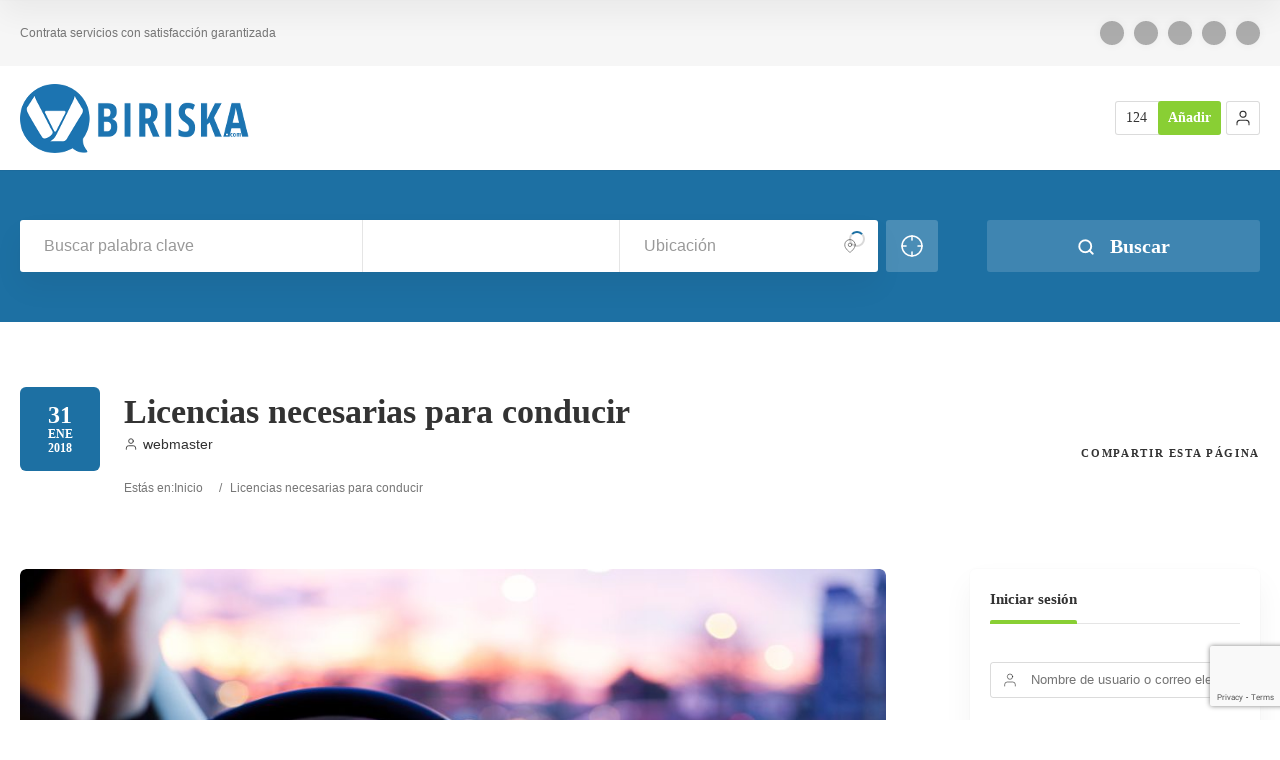

--- FILE ---
content_type: text/html; charset=utf-8
request_url: https://www.google.com/recaptcha/api2/anchor?ar=1&k=6LfRKbQUAAAAAKBaWRJcm_Eos6Zor-6VyU_dg04T&co=aHR0cHM6Ly9iaXJpc2thLmNvbTo0NDM.&hl=en&v=TkacYOdEJbdB_JjX802TMer9&size=invisible&anchor-ms=20000&execute-ms=15000&cb=g0202sejh7bm
body_size: 45535
content:
<!DOCTYPE HTML><html dir="ltr" lang="en"><head><meta http-equiv="Content-Type" content="text/html; charset=UTF-8">
<meta http-equiv="X-UA-Compatible" content="IE=edge">
<title>reCAPTCHA</title>
<style type="text/css">
/* cyrillic-ext */
@font-face {
  font-family: 'Roboto';
  font-style: normal;
  font-weight: 400;
  src: url(//fonts.gstatic.com/s/roboto/v18/KFOmCnqEu92Fr1Mu72xKKTU1Kvnz.woff2) format('woff2');
  unicode-range: U+0460-052F, U+1C80-1C8A, U+20B4, U+2DE0-2DFF, U+A640-A69F, U+FE2E-FE2F;
}
/* cyrillic */
@font-face {
  font-family: 'Roboto';
  font-style: normal;
  font-weight: 400;
  src: url(//fonts.gstatic.com/s/roboto/v18/KFOmCnqEu92Fr1Mu5mxKKTU1Kvnz.woff2) format('woff2');
  unicode-range: U+0301, U+0400-045F, U+0490-0491, U+04B0-04B1, U+2116;
}
/* greek-ext */
@font-face {
  font-family: 'Roboto';
  font-style: normal;
  font-weight: 400;
  src: url(//fonts.gstatic.com/s/roboto/v18/KFOmCnqEu92Fr1Mu7mxKKTU1Kvnz.woff2) format('woff2');
  unicode-range: U+1F00-1FFF;
}
/* greek */
@font-face {
  font-family: 'Roboto';
  font-style: normal;
  font-weight: 400;
  src: url(//fonts.gstatic.com/s/roboto/v18/KFOmCnqEu92Fr1Mu4WxKKTU1Kvnz.woff2) format('woff2');
  unicode-range: U+0370-0377, U+037A-037F, U+0384-038A, U+038C, U+038E-03A1, U+03A3-03FF;
}
/* vietnamese */
@font-face {
  font-family: 'Roboto';
  font-style: normal;
  font-weight: 400;
  src: url(//fonts.gstatic.com/s/roboto/v18/KFOmCnqEu92Fr1Mu7WxKKTU1Kvnz.woff2) format('woff2');
  unicode-range: U+0102-0103, U+0110-0111, U+0128-0129, U+0168-0169, U+01A0-01A1, U+01AF-01B0, U+0300-0301, U+0303-0304, U+0308-0309, U+0323, U+0329, U+1EA0-1EF9, U+20AB;
}
/* latin-ext */
@font-face {
  font-family: 'Roboto';
  font-style: normal;
  font-weight: 400;
  src: url(//fonts.gstatic.com/s/roboto/v18/KFOmCnqEu92Fr1Mu7GxKKTU1Kvnz.woff2) format('woff2');
  unicode-range: U+0100-02BA, U+02BD-02C5, U+02C7-02CC, U+02CE-02D7, U+02DD-02FF, U+0304, U+0308, U+0329, U+1D00-1DBF, U+1E00-1E9F, U+1EF2-1EFF, U+2020, U+20A0-20AB, U+20AD-20C0, U+2113, U+2C60-2C7F, U+A720-A7FF;
}
/* latin */
@font-face {
  font-family: 'Roboto';
  font-style: normal;
  font-weight: 400;
  src: url(//fonts.gstatic.com/s/roboto/v18/KFOmCnqEu92Fr1Mu4mxKKTU1Kg.woff2) format('woff2');
  unicode-range: U+0000-00FF, U+0131, U+0152-0153, U+02BB-02BC, U+02C6, U+02DA, U+02DC, U+0304, U+0308, U+0329, U+2000-206F, U+20AC, U+2122, U+2191, U+2193, U+2212, U+2215, U+FEFF, U+FFFD;
}
/* cyrillic-ext */
@font-face {
  font-family: 'Roboto';
  font-style: normal;
  font-weight: 500;
  src: url(//fonts.gstatic.com/s/roboto/v18/KFOlCnqEu92Fr1MmEU9fCRc4AMP6lbBP.woff2) format('woff2');
  unicode-range: U+0460-052F, U+1C80-1C8A, U+20B4, U+2DE0-2DFF, U+A640-A69F, U+FE2E-FE2F;
}
/* cyrillic */
@font-face {
  font-family: 'Roboto';
  font-style: normal;
  font-weight: 500;
  src: url(//fonts.gstatic.com/s/roboto/v18/KFOlCnqEu92Fr1MmEU9fABc4AMP6lbBP.woff2) format('woff2');
  unicode-range: U+0301, U+0400-045F, U+0490-0491, U+04B0-04B1, U+2116;
}
/* greek-ext */
@font-face {
  font-family: 'Roboto';
  font-style: normal;
  font-weight: 500;
  src: url(//fonts.gstatic.com/s/roboto/v18/KFOlCnqEu92Fr1MmEU9fCBc4AMP6lbBP.woff2) format('woff2');
  unicode-range: U+1F00-1FFF;
}
/* greek */
@font-face {
  font-family: 'Roboto';
  font-style: normal;
  font-weight: 500;
  src: url(//fonts.gstatic.com/s/roboto/v18/KFOlCnqEu92Fr1MmEU9fBxc4AMP6lbBP.woff2) format('woff2');
  unicode-range: U+0370-0377, U+037A-037F, U+0384-038A, U+038C, U+038E-03A1, U+03A3-03FF;
}
/* vietnamese */
@font-face {
  font-family: 'Roboto';
  font-style: normal;
  font-weight: 500;
  src: url(//fonts.gstatic.com/s/roboto/v18/KFOlCnqEu92Fr1MmEU9fCxc4AMP6lbBP.woff2) format('woff2');
  unicode-range: U+0102-0103, U+0110-0111, U+0128-0129, U+0168-0169, U+01A0-01A1, U+01AF-01B0, U+0300-0301, U+0303-0304, U+0308-0309, U+0323, U+0329, U+1EA0-1EF9, U+20AB;
}
/* latin-ext */
@font-face {
  font-family: 'Roboto';
  font-style: normal;
  font-weight: 500;
  src: url(//fonts.gstatic.com/s/roboto/v18/KFOlCnqEu92Fr1MmEU9fChc4AMP6lbBP.woff2) format('woff2');
  unicode-range: U+0100-02BA, U+02BD-02C5, U+02C7-02CC, U+02CE-02D7, U+02DD-02FF, U+0304, U+0308, U+0329, U+1D00-1DBF, U+1E00-1E9F, U+1EF2-1EFF, U+2020, U+20A0-20AB, U+20AD-20C0, U+2113, U+2C60-2C7F, U+A720-A7FF;
}
/* latin */
@font-face {
  font-family: 'Roboto';
  font-style: normal;
  font-weight: 500;
  src: url(//fonts.gstatic.com/s/roboto/v18/KFOlCnqEu92Fr1MmEU9fBBc4AMP6lQ.woff2) format('woff2');
  unicode-range: U+0000-00FF, U+0131, U+0152-0153, U+02BB-02BC, U+02C6, U+02DA, U+02DC, U+0304, U+0308, U+0329, U+2000-206F, U+20AC, U+2122, U+2191, U+2193, U+2212, U+2215, U+FEFF, U+FFFD;
}
/* cyrillic-ext */
@font-face {
  font-family: 'Roboto';
  font-style: normal;
  font-weight: 900;
  src: url(//fonts.gstatic.com/s/roboto/v18/KFOlCnqEu92Fr1MmYUtfCRc4AMP6lbBP.woff2) format('woff2');
  unicode-range: U+0460-052F, U+1C80-1C8A, U+20B4, U+2DE0-2DFF, U+A640-A69F, U+FE2E-FE2F;
}
/* cyrillic */
@font-face {
  font-family: 'Roboto';
  font-style: normal;
  font-weight: 900;
  src: url(//fonts.gstatic.com/s/roboto/v18/KFOlCnqEu92Fr1MmYUtfABc4AMP6lbBP.woff2) format('woff2');
  unicode-range: U+0301, U+0400-045F, U+0490-0491, U+04B0-04B1, U+2116;
}
/* greek-ext */
@font-face {
  font-family: 'Roboto';
  font-style: normal;
  font-weight: 900;
  src: url(//fonts.gstatic.com/s/roboto/v18/KFOlCnqEu92Fr1MmYUtfCBc4AMP6lbBP.woff2) format('woff2');
  unicode-range: U+1F00-1FFF;
}
/* greek */
@font-face {
  font-family: 'Roboto';
  font-style: normal;
  font-weight: 900;
  src: url(//fonts.gstatic.com/s/roboto/v18/KFOlCnqEu92Fr1MmYUtfBxc4AMP6lbBP.woff2) format('woff2');
  unicode-range: U+0370-0377, U+037A-037F, U+0384-038A, U+038C, U+038E-03A1, U+03A3-03FF;
}
/* vietnamese */
@font-face {
  font-family: 'Roboto';
  font-style: normal;
  font-weight: 900;
  src: url(//fonts.gstatic.com/s/roboto/v18/KFOlCnqEu92Fr1MmYUtfCxc4AMP6lbBP.woff2) format('woff2');
  unicode-range: U+0102-0103, U+0110-0111, U+0128-0129, U+0168-0169, U+01A0-01A1, U+01AF-01B0, U+0300-0301, U+0303-0304, U+0308-0309, U+0323, U+0329, U+1EA0-1EF9, U+20AB;
}
/* latin-ext */
@font-face {
  font-family: 'Roboto';
  font-style: normal;
  font-weight: 900;
  src: url(//fonts.gstatic.com/s/roboto/v18/KFOlCnqEu92Fr1MmYUtfChc4AMP6lbBP.woff2) format('woff2');
  unicode-range: U+0100-02BA, U+02BD-02C5, U+02C7-02CC, U+02CE-02D7, U+02DD-02FF, U+0304, U+0308, U+0329, U+1D00-1DBF, U+1E00-1E9F, U+1EF2-1EFF, U+2020, U+20A0-20AB, U+20AD-20C0, U+2113, U+2C60-2C7F, U+A720-A7FF;
}
/* latin */
@font-face {
  font-family: 'Roboto';
  font-style: normal;
  font-weight: 900;
  src: url(//fonts.gstatic.com/s/roboto/v18/KFOlCnqEu92Fr1MmYUtfBBc4AMP6lQ.woff2) format('woff2');
  unicode-range: U+0000-00FF, U+0131, U+0152-0153, U+02BB-02BC, U+02C6, U+02DA, U+02DC, U+0304, U+0308, U+0329, U+2000-206F, U+20AC, U+2122, U+2191, U+2193, U+2212, U+2215, U+FEFF, U+FFFD;
}

</style>
<link rel="stylesheet" type="text/css" href="https://www.gstatic.com/recaptcha/releases/TkacYOdEJbdB_JjX802TMer9/styles__ltr.css">
<script nonce="kAoNzhdB_C6P5b0RJtmpGg" type="text/javascript">window['__recaptcha_api'] = 'https://www.google.com/recaptcha/api2/';</script>
<script type="text/javascript" src="https://www.gstatic.com/recaptcha/releases/TkacYOdEJbdB_JjX802TMer9/recaptcha__en.js" nonce="kAoNzhdB_C6P5b0RJtmpGg">
      
    </script></head>
<body><div id="rc-anchor-alert" class="rc-anchor-alert"></div>
<input type="hidden" id="recaptcha-token" value="[base64]">
<script type="text/javascript" nonce="kAoNzhdB_C6P5b0RJtmpGg">
      recaptcha.anchor.Main.init("[\x22ainput\x22,[\x22bgdata\x22,\x22\x22,\[base64]/[base64]/[base64]/[base64]/[base64]/[base64]/[base64]/[base64]/[base64]/[base64]/[base64]/[base64]/[base64]/[base64]\\u003d\x22,\[base64]\x22,\x22ScK6N8KQw65eM2Uew4DCol/CosObeEPDrlTCq24Jw5TDtD1wIMKbwpzCiWfCvR5uw4EPwqPCtWHCpxLDrljDssKeBcOZw5FBTsOuJ1jDtsO2w5vDvEcIIsOAwrnDtWzCnkNAJ8KXUk7DnsKZVzrCszzDi8K+D8Oqwo5/[base64]/CglgQI2IJwrJkTsKpcsOSKnJkVsO+KQTDqG3Crxo6AgB4f8OSw7LCiEl2w6geFFckwpBDfE/CmTHCh8OAVU9EZsOoE8Ofwo0CwqjCp8KgQ0R5w4zComhuwo0gNsOFeC0+dgYdX8Kww4vDucOTwprCmsOcw6NFwpRWWgXDtMKsUVXCnxV7wqFrS8KTwqjCn8K7w5zDkMO8w4YWwosPw4/DvMKFJ8KcwrLDq1xvcHDCjsOww4psw5kAwr4Awr/ClC8MTj5THkx3bsOiAcOkb8K5wovCl8Kjd8OSw7RCwpV3w7scKAvCjCgAXyDCpAzCvcKyw5LChn1tTMOnw6nCrMKoW8Onw5DCtFFow4/ClXAJw4hdIcKpA37Cs3VyUsOmLsKnPsKuw70RwpUVfsOGw4vCrMOeQkjDmMKdw7/[base64]/CscK0w4jDuxLDpMKXw6bCtwRKw7RHZMOGMStOYsO3cMOiw6/CmjXCplwrOXXCl8KjIHtXXWF8w4HDvsOPDsOAw4Isw58FIElncMK7bMKww6LDnMKtLcKFwrsEwrDDtyDDj8Oqw5jDkV4Lw7cnw4jDtMK8GkYTF8O+IMK+f8OvwoFmw78nOTnDkEQwTsKlwrIhwoDDpyHCjRLDuTzCrMOLwofCoMOueR8PYcOTw6DDpsODw4/Cq8OmPnzCnnXDpcOvdsKMw6VhwrHCrMO7wp5Qw5J5Zz0ww6fCjMOeKcOIw51IwqzDh2fChy/[base64]/esOJacKjXRVtdAPDrDvCpsKLwr/Dnh1lw6LDvcKiHsOFKcOLc8KlwpzCqVvDu8OXw6p+w4dHwrnCiQvCkz0RG8OCw5HCh8KkwrMJasK6wq7CncO7N07CsALDpgLDqV45QH/Ds8KUwqR9GkzDuV5OMnsKwq9Ow6rCqA5EMMOVw5RMTMKKeBQGw5UZR8K6w4k7wrdzEEJmVsOzw6d3J3bDgsKKPMKiw7kPLsOLwr4kaELDtlvCtDfDljvCmW4Qw5Vzd8Ohwq8Mw7Q1R27CucOuJMKhw4nDul/Dtytfw4DDoj7DuFPCksONw57CmQImY1/[base64]/Ag7Cu1tXw5ddLsKDwr8+Z8O/eWRlwrYWwp5EwrjDgnrDmQzDhUbDoWQURCUpNcKuZh/CnMOnwpRnL8ONXcODw5vClH/[base64]/wofDhkfDkibCrcKXCX3DssKBXjfCi8KyDR40JA1wKVRsFlnDlwt7wokFwrEBGMOKT8K/[base64]/DjjdVw4duImnDjMKYw6fCg3QLd8OGdsKqESVVPWTDrcK0w77CncKQwqtRwpHDt8O/[base64]/ClMK1GcOEw65Lay7DqUd9worCvwTDtsKnM8OfMx9yw4zChT8dwr5gVMKdFWzDqMKrw5NywonDqcK8ecOgw5c4KsKYAcOXw5kQw6Zyw5nCrcOHwok9w7LCtcKtwr7DmsKmOcOfw64BYWxMDMKJT2LCmE7Ckh7DosKOc3EvwoV3wqgFw4nCsndaw5XCocO7wosBBsOzw6/[base64]/DqhNKHMO8wplKNEE/w63DizDDkMOKGcKrwqLDt1nCgMOXw7vCpD8Uw7vCjEjDksOVw4h1QsKdPMOrw4TCkExoBcKjw4s5SsO5w69Uw4dMH05SwqjCicKtwrk/UMKLw5PCmzIeGcKyw6gsd8K9wr5SNsO4wpjCk2PCqcOEUMOfEF7DtyUMw7PCuxzDg2oqw51mSA10WjRLw5MWYBpGwrTDuhV0HcO5RsO9LSxOPwzCusOpwoNrwprCokVFwr3CgBBZLsKSVsKGYnbCpk3Co8OqQsKnwrnCvsODP8K9F8K5PR1/w6stwpXDlC91KsKjwox2worDgMKZVX/[base64]/UsKYacK9wrvCjsKpGEfDjjAqNMKCVsOHwo7Du08vKC4jHMODB8O9BcKewo5vwo/CisKpASnCkMONwqdkwokLw5jCoWw8w4kXQD8Sw4fCjx8qIGkdw7TDnVY1WEnDoMOwFxjDmMOtwr82w5APXMOBZDFtVsOQOn9xwrJwwph3wr3DkMOAwqpwB3pdwr5bJsOJwpjDg2xGS15gw6EbF1jCncK4wqdCwo4vwo7DlcKww5QtwroHwoPDpMKqw6LCqA/[base64]/w5UHw4cVXsOWw7AjwqZJNsOvwrAcw7bDtArDk1bCo8Khw6ITw6XDi3vDjUxtEsKRw5NdwqvClsKYw6DCp3LDi8KLw4F7eRbCgsOkw5vCj0/DssOLwqPDn0HCq8K3fcOldm80AF7DkhrCgcOBdcKaCsKjYFdLSCd9wps7w7vCqMKRNsOnFcKZw59/XX0kwqB0FBfCkjlYM1rChn/[base64]/Dr8ORJMKgwp8mwovDnmQgCRc5P1/CuRpnKMKMwqd6w6Apwpo1wojCmMO0wpt9dFdJBsKKwogSU8KuTsKcBQTDqBgOw5fCugTCmMKbTTLDjMO7wq3CgGITwqzCmcKTacO0wo7DuG4idw3CosKywrnCtcKWP3RkWRVqa8Ktwp3Ch8Kew5DCpUXDohPDjMKww5fDm3U0ScOta8KlXlVcCMOgwqIXwrQtYE/DhcO7Tj50KsKdwr/CnUZQw7lzKSU8XhHCoWPCjMO5w4fDp8OsByzDjMKuw4rDvcKFMm1qC17Ck8OhMkTCtgEOw6REw6RvSn/DhsOlw6hoNVVdB8Khw6JnD8KVw4prE3d6AjXDhFg3U8OdwqthwpXCmHjCoMO4wrpnV8K+b1NfFn0FwojDicOXfcKQw4HDhThXQDDCgWsjwppuw6nCqTBreC1GwqfChCtNdVExNcKiQMO/[base64]/w5DCl8K8wpfCu8K4w6PDosK5w6jCgMKCw5Nlw4lpLsONbcKPw4Zmw4/CtEd5OVYbAcOnFWx+TMOQOyjCsmU+UnRxwojCm8O+wqPCq8KfMMK1ZcOZeSNywpBjw63CtFIcPMKCbWbCm0fCjsKTZGbCi8Kzc8OidDgaKsKwJ8KMM0LDvXJTwqtrw5E7AcOewpTCusKnw57DusOqw5oAw6hvw5HCiD3CtsOFwr/DkS7CnMOQwolXQsKoF2zCssOQCMOvbsKJwqrCthHCq8K8WsKtBVoLw5/DjsKFw7QEDcONw7vCgR/[base64]/CvRpiw6XDqnJ7wrDCt8KGMANHSnIdPyFBwoPDscOFw6JHwq7DkRbDgsKiMcK8KErDl8K2e8KLwr3DnB3CqsKKSsK2S0HCoDDDsMKvOQzCgTjDpcKZCMK7OQVyUGZqe3/[base64]/X8ONw7JwwpcbBl9nwpMeTXfCoi7Dt8KAw5sJMMKPd1vDi8Ouw4PDuSvCs8OswpzCicOORcOZAW/[base64]/w5HCisOwP0TCjGkLfMOHEcKyDMKAa8OYwpFSwrfChDsPIkfDhnvDql/[base64]/c33CnwPDuQnCjsK3fG/Du8OadsOyw55jfBV2RF7DpcKVGwDCiU4wL2hHPX/[base64]/DlHfDqVNdMi8dKl/DjcObDgvDi8OlAcK3BXVHccKzw5VyBMKyw4JZw5vCsDnChMKBRUjCsj3Ds1DDmMKSw7lmPMKSwoPDnMKHaMO0w6rCiMOrwo1Ow5fDocOLOi8/w43DlmFHRw7Cn8ONHsO6Kww7cMKSMcKebUQXw69XQifClx3CqErDnMKhRMO2SMK6wp9+WBY0w6l/[base64]/[base64]/Csi4Hw6/Cv1DDgwsifcOowowfw49hw5zCocOWw5vCuml6UirDsMOtSl4RScK7w7UTKUPCrMOAwrDCgBNqw7sSbhpAw5gGwqHCocKwwr1dwqjCo8O3w69KwoJjwrZJPkDDrBw5Pwdgw6EgRVJvAsKswr/DuQ5tbFESwoTDvcKrDikXGFwnwrTDosKNw7DCi8O/woAOwq3Dj8Kcw4hQRsKKwoLDv8KDwpfDk1h1w4DDh8KIb8OQYMK/w7jDnsKHKMO2cjUnXRXDrxwOw6w4wp/DslPDpBXCvcO/w7LDmQfDk8O5eQPDjzVMwpghMMOXfn3DoUDCiFJTE8OABWHDsk9vw4vCki8/w7fCmiXDgH1XwpsPUB04wpwaw7ppRinDt3BpZ8KAwosKwrXDlsKpAcO8PcK+w7/DlsOiXF81w5bDo8O3wpB1w4rCrm3CisOXw5Zfwppjw5HDqcO3wq02VULCvSYrwrtBw7HDucOCwrYVJXwQwolsw5DDkQjCrsO7wqYkwqcqwp8IdMKOwojCs0h3wo4FIjMpw6HCul7CtzAqw6sZworDm3/DsQTCh8Oiw4pcdcKRw7DCmUwvZcOSwqE/w5IwDMKxa8KvwqR0WjVfwoMQw4wSLwdyw40vw71Wwrgww4EKEEYVRSxPw7IBH01/[base64]/CrMOOcxjCpj85A8KnF2LCl8Kqw7cQL8OMw7ViI8KpIMKew47Do8KGw7fCpMOQw6x2VMKVwqUvJSwowqPCqsOdHjNJaAFHwpEewrZOXsKPK8KowohVG8K2wpUrw5AiwoDDpUomw7t1w7swP3pKwpHCrUQSEMO/w7lNw4cUw6JITMOZw5LDksKkw5AtJsOkI1fClnPDocObwqDDhmfCp0XDq8K1w6vDr2/[base64]/X8KIBRgkVcORWEpSwrLDojcgdsK4w78vwqDCqsKPwrzCkcOuw4TCuDzCqlvCk8KSEygeGzEswovCp3jDm1vDtwjCrsKpw4MrwoQlwpNTXHcPbR/Cr2oKwqwLw7ZVw5fDhi3DmiDDr8KRAW1Twq/DpsOwwrrCiEHDrcOlUsOEw7wbwqQKTGtqWMK2wrHDq8O3wprDmMKnAsKEMxvDjFwEwo7CjsO+KsKxwoJpwpgFCsO2w4FgZ3/CpcOVwoV6EMKBKyfCvMOyaiMwVl0YRGDCl2JxElnDtsKZAkV1Y8OHR8Kiw6LDuzLDt8OAwrdDw5vClRnCrMKuCGjCtMOOWsKOKnrDgFbDtExjwq5nw5RCwpvCpGXDnMO7S3rCs8K3AXXDoyXDtW0+wpTDrC4+wo0Bw6/[base64]/NMOUwpbCqBjCrW3CksKfZg9CUMKPwoXCisO5wpbDpcKCOBw5RxzDqRDDq8KbaS0LOcKNZsO/[base64]/[base64]/Di8Ofw4HDpcOTwqJcwpDCm8Kvw4Jzw4h7w5UZw63ClCNuw6QpwrIEw7EfesK8eMKVbsKhw5Y4OsO8wrx1ScOmw7gawoZDwrEyw4HCscOhHcOdw6rCrzQcwrN0w5kpZQ12wrnDvsK2wqfDnB7Cg8OtIsKew6wWEsOywpxRZmTCucOnwofClRvCmsOCbsKMw4zDqX/[base64]/Clk/CryTDikY+RMKgWyhrP8Oow7HCncKKXx3CqC7DnAfCq8Kew50pw4oaJMKBw7zDqsOawqwHwpw1XsKWLHhOwpEBTBzDjcO6WsOAw6PCsHtVByTDgVbDtcKuw5PDo8O5wq/[base64]/Cl8ORwos9wqLDn8K+w73Cigx/HsOiWMO/QmzDn0sTw4vCuycdw6bDtXQ0wpcCw5bChwXDpmBdCcKJwoceN8O2XsKOEMKXw6kqw7HCmC/CjMKcOnE6CAvDj0rCqCJswrF+UsONGWN4T8OPwrnCn2tBwqBtw6TCpw9Iw6HDnmYITwbCncONwqAHXMOAwpzClsOOwq5XMFvDs0MAHnMbNsO8LnVSdnLCl8OsEhVNZm5pw5rChsOywofChsK7eX0lK8KPwos8wpsbw5zDjMKbGRjDtzF/U8KbfhXCpcK9DUbDjcOoJsKLw4Ncw4LDmArCg1bCmh3DkCXCnUTCo8K1PgM8w4JIw6sYIMKzR8K1JwR6NE/ChRLDqT3CkHfDhEbDksK2wpN/wo/[base64]/Ck8ODw6HCh8Opwo0aZmvDlcKswoAVbAXDuMOlahktwoYqekR9acKqw7zCrMKYw5RNw7c3cCHCmV9wCcK/w6pGS8KSw7g2woJaQsKpw78GPQESw7tBdMKJw5R7wovDucKwf1vCqsKzGQB6wr9hwr5daHDCl8OvCQDDsSQaSzRvQ1E0wrJVGSHDrk3Di8KXIQNFM8OiE8KiwrldWjDDglPCk2Q8w6EKE0/ChMO2w4fDuQzDn8KJd8OCw5V+JysOaQrDnCwBw6TDjsOpWDLDvsKBbxFaEMKDw6TDqsKewqzCnQDCmcKdGVnCjcO/wp8Swq7DnTHChsO9cMOCw7YweFwmworDhg5ySkLDlV1nEQUQw75aw7LDtcKZwrYMDiMVDxscwpHDq0bCpkk0FcK1UzHDi8OIMy/DrDrCs8KoZDUkWcKow73Dqnwdw47CmcOdRsOCw5bCtcOCw4Ebw6DDhcKsH2/CnkwGw67Dr8OFw448JQzDksORZsKaw7BEEMOcw7/[base64]/wrwhVMKiZG4hAyfCskROUgR9wogsa2keQmhQY1tCQAwHwqsqCFrCncO/VcOywprDnDXDu8OcM8K3eDVawonDkcOdaEINwoYcQsK3w4/CnyfDuMKLKArCqMKxw5TCsMOnw4MUwoXCg8KXU0hMw6DCjVfDhw7CgEsYagsdTiE/wqTCh8Obwp8Rw7bDscKIbEPDgcK9bT3CjnrDvxjDvCZjw4M1w53CshMxw7LCrBsUMlXCpi47REzDvhQhw6HChMKXEMOLwqvCjMK1NMKpCsKkw4xAw6dXwoXChSbCnyMBwqrCrCEBwpDClSzDpcOKO8O7aF1xH8O4DB0Fw4XCnsOLw6FRacKvXijCsD/DlxHCsMKcDBR8KMOzwonCrijCp8Kvwo3DiTxvTGPDk8Obw4PCqsKswqrDoksbwpDDh8OSwrwTw7Qpw4UoQgh+w6HCisKNXxjCmsObXy/Dr1TDgsKpH2Zvw4Mqwq5Hw4VOwo7Dmwgjw6VZcsOTw6ZpwqbDqRktS8OSwp3CvsOSJMOhbC9rUnUFXyPCkcObZcO5DcOWw64ucMKxGMOGZcKLLcKzw5fDoknDkUZ5eCfDtMKeb2/[base64]/YMKzS8OdO8KkwoJww7TClSJZw6ckw58kw4gCwpwcY8K8PVRVwodswqtcU3XChMOhw7DDnBYhw70XZcOcw53CusKmeigvw73DrmvDk3/DqMKrODxPwrbDsHcGw4nDtgNrXxbDkMKBwoQQwrXChsOrwpl2wrQmXcKKw4TCpRHCgcOCwr/DvcO/wr8BwpAHOx7CgTJNwqY9w6RlP1vCgAQ1XsKoZE5oCAfDgcOWwojDoVzCpcOTw7paAMO2McKswpdIw4rDh8KHTsK/w6QLwpATw5ZaQVvDoSN3wpsOw5Ruw6vDt8OnN8OTwp/DlC95w5ciXsOSbFXCvxN5wrgDNlkyw47CrVxRAMKoa8OWZsKqDsKFNRnCgyLDucOqLsKhJQ3CnlLDmsKGFMOiw4lPUcKac8Kiw5jCvcKhwp8fesOGw7nDrTvCvsOEwqfDi8K0YEk3bwjDvmTDmgIHJ8KLHirDisKhw64+NxslwrPCocKIVR/CtGBzw5PCjgxqX8KeVsOYw6RkwolvTiQIwqPCvy/CiMK1NWssXCobKlvCkMOMERrChC/Dg2ciWcOIw7nCrsKEJUNOwp4TwpnCqw4jURzCrzE5w5F7wr9FUEF7FcOGwrPDo8K5wod+w5zDhcKcL3PCncOew4lkwprCvjLCt8ONKUXDgMKbw7gNw4gAwoXDr8K4w4UEwrHCgFPDusK0wo93Ej3DrMK6b3TDom8xaGHCvcO1MMKZHsOBw4l3JsK1w5h8ezQiFS/[base64]/CrcKFWTI1wqg8wozDtsKcw7jCj8OOw60twqrDssOZw4bDtMKpwrbDhCLCiXprdB0VwpDDt8Odw5sdSGYyXT3Dgy0cPMKww4QZw5nDncKdw6/DgsO/w6Abw78CDsOZwpwYw491D8OBwrrCv1PCjcO2w5bDrsOBMMKLX8Ofwo90HcOJW8KXTkDCksKgw43DjDHDtMK6wp4NwqPCicKNwoTDtV5swrfDn8OlQcOcSsOfA8OfB8OAw5lwwr/[base64]/QcKxSxdvDH8xwp8JYMKYKiPCt8OCwp50w5jDgW0+wo7CtMKowrrCij3DicOIw6PDsMO7wqN+wpZ+EMKnwpHDsMKVFsOmEMOawpDCpMOcFEvCvnbDlB/[base64]/CMK0W043wphUdXXDgMONDcKfXmPDgHnCsHczaMKOw4AcfCMyEQzDlMOmG23CscOWwqtfPMK6wpPDv8OPaMO7YMKNwrnCn8Kawo/CmCttw6fCtMKmRcK/[base64]/[base64]/Q1Zxw45+SwcJwpfDlcKnAcKUDlHDgFHCtMKQwqXCrXgdwp/[base64]/[base64]/Y2xDBsKTfhzDmsKUX8OZRMKjw4UIw69xagIEYcOOwq/[base64]/DnwUuw7LDncORQsOYZlNoD0oXw6NIacOHwqHCkSd7I8KhwqYBw4h5K1LCg397VWVmOxPCmiFSRT7DgzbDhlpFw4nCjWl4w4/[base64]/CvsK0CcOxSAQKw5nDnMOZw74tN8KVwpE5woHDnyF3ecOOdTTDlsO0cgjCklDCq0HCg8KwwrjCpsKRAT/CjMKpCAcDwowbDjptwqIsY17CrBHDhDkpN8O2WcKuw6DDgxnDmsOvw5XDhnbDr23Dln7CmcOqw45Iw5lFGgAwf8KwwoHCmXbChMOawoHDtDBIJRZ4DznCm354w7vCrTNKwodCEXbCvsOsw7jChsOoYlHChi/DhcKoMcO8J0UHwqTDq8KMwpHCl24uL8OfBMO4wqPCsELCpQPDq0PCmDzCvXBwBsK9akJ7OgYpwo9CYcOKwrMmVMKqWzckekDDqyrCrMK2ASnCszYfEcOxBVzDqMOfDU3DrsKPbsOALx8Nw6jDvcOZeDDCosOEfk3DiE1mwrZjwp9AwpwvwoErwq8FZE/Dl27DusOvDCQKEBrCpsOywpEWNRnCmcOgaUfCmWvDmcKMB8KtJsK0KsOsw4VswqfDk0jCiwjDthQtw5LCicK0FyAxw5hWQsOgVcOAw54hH8OgGxxMTEt4wogIPwPCjCbCnMK3a0HDi8KhwpDDoMKiBSVMwoTDgsOUw4/CnQfCpyMgTCtLDsK5G8OlAcOIfcK+wrw5wrrCjcOdEcK+XC3DrTVHwpJzTsK+worDv8OOwq0iwqAGPFLCrCPCmTjDozTCuj9HwpNVMjo3bCVmw4kmCcOVw4vCtXXCt8OrUlXDiDDChSzCnVMJY0AmchIvw7RnFsK/bsOtw5NVbGrCiMOWw7vDvEHCuMOUSQZOBxXDvsKfwoc0w4wxwozDjUZNV8KUN8KzQUzCn2wYwonDlsOIwr8lw6dEYMOQw495w4wowr0rUMO1w5/[base64]/[base64]/[base64]/DpybCjsO3ZBbCv8ONEsK5w7HCkWwCH17DtCjDoMOsw6BgHsO3HcK3wolDw6l9UmzCh8OQPsKHLC9+w5TCukhYw5QjTkDCpTJ6w6hewrR1w5UpEyXCjgbCuMO2wrzCmMKcw6XComzCnMOywpxvw7pLw7AbWcKSZ8OqY8K0Rw7Ci8OBw5jDgA/CrsKHwqUgw4jCiCrDicKUwoTDkcO4wobChsOOV8KXNsOxT0I2wrIsw50wJXDCjhbCrGfCoMOrw7g0fcOue0s4wrYUI8OnHgAEw6XCm8KuwrrCncK0w7dVR8O7wpHDogfDg8OZX8K3KB3CnMKLQibChMOfwroBw4/DicOXwowVaSbCncKcEzQcw4PDji5ow7XCjjxhQSw/w5dTwppyRsOCQU/Ct1nDoMOTwrfCpFx7w77Du8OQw7XCpMOWLcOdH13DiMKfw57DjMKbw6t0wqXDnngGSxJqw5zDiMKvEVk6E8O6wqtuXnzCg8KzO0HCrH9pwr4QwrBow7phTw4Ww4PDqsK5ah/DrQs8wo/[base64]/CtcKNaywqw4VLTcKDRi7DlsOJHcKTRTxQwrLDtSrDqcKGb3wpE8OmwozDil8owrPDvMOZw61bw7/CpiwnE8K9ZMOsME/DssKVdUlRwoM/YsOZHF7DplVewqQhwoAkwpVEZiDCsDrCo1rDpTjDuGfDnMOBI3x7Mh0XwrjCtEQRw6TCuMO3w7QLwp/DisO7YUghw69owqd7OsKTAljClVjDqMKdNFFQPU3DkMKfUCbCqFMzwpk9w5w3DSMSBkXClMKpfHnCmMOrTcKONsOjw6xoL8KZDHM1w7TDhUDDuBMGw4ExSjtIw6gwwonDrE3CigwzEFdXw5HDvsKBw4EcwoE0E8Kkwr4HwrTCqMO1w7vDtD3DsMOkw4DCiWICZT/CnsORw4NpL8OFw74awrDCjBB/wrFKfFZiFsKUwp59wrXCk8Kew7lxd8KPB8OVWsKpJEEfw4EIw53CvMOBw7bCo27Cm0RqSEwtw6LCuR0Tw4dzJ8KCwopsZsKLPwUBO1UvaMOjwq/CgiwsDsK7wqdRZsO0IMKwwoDDoXsEwpXCnsKDwotWw78wd8Orwq7CvCTCg8K7wpPDtcKUcsKjTCXDqVrChHnDqcKkwp7DqcOdw4ROwrkew6PDrwrClMKrwqnCiXbDjMKnOAQSw4QTw4g7CsKEwppAJ8Kfw4LDogLDqVPDiR42w5UuwrjDmTbCi8KnfcO2wq/CjcKuw40yMAbDogJdwo1aw45FwqJEw5pqAMKxOkbCqMOWw5/Dr8K8YkYUwqJPSmgEw6XDqiDCuVIqU8OMGV3DvHPDqMKUwpfCqwsMw4/Cp8K/w7EwasOhwq/DnArDv1DDh0FkwqrDrHTCg3AKIcOuEMK3wqXDihDDn3zDrcKrwqBhwqtvBMK8w7JAw6ovSsKQwr8CLMOTTFJNJMO/HcOPUgdNw7kYwrzChcOGwqt5wrjCjinDqERmNA/CrRXDjsKlw6dSwonDkzTChgk/w5nClcKAw7fCuyIxwpHDqFbCrMK9ZMKGw7XDjcOfwoPDhEoSwqAFwpfCpMOYAMKdwrzCgWYoFyxIScK7woF3Tm0Aw59bOcORw7PDo8O+QhjCiMOaYcKUXMKBL0UxwpbCusKxeijClMKNNmHCh8KFfsKYwqQaZn/CpsKmwpPCl8OwZcK/w606w4N+JicSNxplw6LCvMOCYVFDBMOew5/[base64]/w6lmw6bCrkdiwoIsNSDCk8KDb8Oqwr1Fw4/[base64]/[base64]/[base64]/YklUQUPCsVLDmXXCmUPCiWUEG8KIAcKRwrLDmxrDh2bDlcK/RRDDhMKJEsOZwpjDqsKfUcKjPcKsw4MHEUUjwo3DtlTCrcKdw5jCsinCpFLDii0Cw4nCksOpwoIxXMKPw4/CkTTDgsOxHgTDusKVwpQdRgVzOMKCGGlBw7VUP8O8wq/ChMKwdsKYw4vDrMKnw6vChFZsw5c0wpQMwprClMK+TzXCglzDucO0RXk4w59xwqRyLMK2Zho4w4XCmMOtw50rB18LUsKxXcKIQsKiYxI4w4ZhwqZpU8KvJ8O/LcOUIsOOw6JVwoHCtcK5w7nDtnA6MsKMw74Ww5fDksKYwpsQw7xAbHg7bMOPwqxMw5MqWnHDq3nDtcKyLQXDssOPw6DCo2LCmShEJWolIG3DmTPCvcO+JhB5worCqcKldw9/H8OAMgwrwpZXwopTP8OtwoPCmEgYwosGDVrDsifDkcOswokDE8O8FMOmwpFFPT3Dn8KOwoLDjcKgw6DCvMKoUjLCqcKlKsKrw5ZFa1hHBCvCjMKSw5rClcOcw4HDlClxXWUTflXChcKRQMK1T8K2w6TCiMO6wqNXK8OsMMK9wpfDpsOTwqzDggE5F8OVHEo/[base64]/DjsOGwpfDrmI/wpdTwptAf8K5w7gwwoPCjwQbQQYQwo/[base64]/CqHAXwp08HsOnw6kDwpthFnpPKUUlw4AocMKjw5TDrXwKYjrDg8KUdF7CkMOSw7t2KjxLFH7Dp0zClsOKw7PDt8KpUcKow6g1wr/Ct8K0LcOKLsOzAlgww5RRLMOBwpFsw4XDlFrCmsKAJ8K5wo7CsULDsE/CjsKASnpmwqA+LiDDpW7Dr0PCgsKyDXdPwr/DvBDDrsOdw7/Ds8KvAR0fTcOjwpzCuBjDj8OVPH5Xw74FwprDiFzDsx9QCsO9w4fCicOhP03DvsKdTGvCtcONT3jCg8O2WBPCvVY0LsKdfcOGw5vCosK7wobCqHnDu8Kfwp5dbcKmwpBawoPDiWLCuQzCnsKaOQfDow/CpMKrc0TDrsOPwqrDuGcafcOtcjLDmcKVScO4UsKJw7w6wrRhwqHCscKfworCgsKVwpwkwpfCmcOvwqjDjULDkmJFOQ5dbwh4w4t/[base64]/DiSjDvBnCqsOxwosVJy/DhlDDs8K3SMOjw4U8w4cMw77CvMOnwrpweBnCtRRYWj8ZwpXDvcKcFcOdwrbCp31MwokEQBzDuMO6A8OvOcKlOcKGw7PCgDVww6PCpsKwwpBswozCu0HDnsKydMOjw7V4wrXCmQzCu0RJaVTCgcKvw7phUl3CkmbDiMKrWHrDr2A0DD7DlgrDnMOQw4AXczZZLMONw5/[base64]/Dm8K4wrXDpXLDgcOWw4IqPcOJw6lLJH/DlsKPwrvCiQ/CiTzCicORMXjCgcOVVnnDo8KNw40QwrfCuwZUwpbCpljDhRHDl8Omw73Dlmcbw6XDpMKtw7fDvGnCmsKBw6HDhsOzd8KjIxQLMcOtfWVXGk0nw6dfw4zDqR3CgWXDqcOUDVjDoC/CiMOIIsKtworCtsObw4Qgw47Ct2/ChGM3SEk5w53DkR7DlsOFw7nCqcKEUMOKw7kMEFpKw58OPER8LBlWW8OSZQzCv8K5aggMwqI4w7nDpcK/asKSbRDCiRhTw4cLNmrDq3VAQ8OEwp/[base64]/[base64]/DpUA7AQLCkGh2wqpIw5/CsC3CnzhEwoXDv8Kuw6AhwpzChzchAMO9WkM5wqckFMK0ZnjCh8OTWVTDmVlnw487VcKnI8OZw6Rhd8OfcSbDhmcKwpMhwohdTQtdS8KVT8KcwrJPf8KCTMOregUowqnDkQTDlsK1wpVDaHhcdBkZwr3DiMOMw5PDh8OZSDjCol9FcsOMwpIMfcOEw6nCuhYtw5/Cr8KPHhBGwqsFXcKoJsKdw4V1MFPDh2dDcsKqBQTCnMOzN8KDXVPChHDDsMOLRAwWw5R8wrbCk3fChRbCim/[base64]/DrEcDXMKHwpU1wptdw4lzw4cOwo3CiyZ8SMKJGcKewoEbw47Cq8OwJsOWNibCpcOIwo/CkMOywrphIsOew7bCvk8cLcOewqsmTDdMKsOHw4wRM0k1w4p9w4AwwrPDqsKSwpZMw6t+wo3CgyRhDcKiw7PDiMOWw4XDiSrCt8KXG3J5w5clPMKow79xHQjCs2fCiAsLwrfDhXvDuwnCssKnZMO4w6ZDworCo3PCvSfDj8K4OTLDhMOiX8K+w6PClHNjClrCjMOxPn/CjXZGw6fDncK6eX3DhsOLwqwnwrVDHsKrLMK1W1LCmW7CpCAPw5dwP3TChMK5w4LCmsOLw5jCpMOCw6cJwo1hw4TCnsKIwoTCncObwpEww5XCtz7CrVFSw7rDmsKswqvDh8Ofw4XDtsKWFnHCvMKTYGsmE8K1M8KELQvCqMKlw65cw7fCncOtwpHCkDVpS8KBM8KYwq/CocKJPQ/CsDF1w4PDgMKUwpPDr8KNwo8jw7MgwpDCgsOKwq7DrcK9BcOvbjzDk8KVLcK/XGPDu8K4D1LCusKcW0zCtMKoY8OqRMOtwpw8w5g/wpFSwpfDhBnCmsO7VsKRw5XDkFbDmRgYIQnDs30Aa2/Dig7CkULCtjXCgcKEw6lcwoXCk8OGwoYyw6B7UmgYwoMqD8OxT8OjI8KfwqEhw6wfw5zDjg7DksKGZcKMw4nCn8Oww49lTm7CnjPCi8O3wqTCuwkzcWN9wqRwKMKxw6t6dMOYwolOwph5UsObdSFCwo/DnMK2BcORw5dxQjLCmF3Cpj7CpWssBgrCiXTCmcOvUVBbw6p2w4vDmF17RmQjDMKxQHvCuMOEPsOiw4s4GsOkw7YVwr/Di8OHw7xbwo8Mw44Yd8KVw60wCRrDqiRRwqY2wqzCpsOiC05ob8O7HwPDrW3Ci0NKBC9Bw4B5wp3CpgHDoyvDn3t9wpPDqEbDnHMcw4sKwoXDiATDk8Knw4syCk0TIsKdw5PDusO5w6nDksO4wq7CuGIWRcOlw6Few4rDrMK1DBV/wqDDuncjecKvw43CuMOAAcOewq0yDsOADcKoN0xcw4xYI8Ozw5zCrzTCp8OOWiUNc2MYw7DCmk1Iwq/DsRVzZcK4wqBiWMKTw6HDj1bDisO8wrTDulR/NyjDsMKeMl7DkHFKBzzChsOSwrvDmcONwoPCvS7CkMK8EgXCsMK/[base64]/JErDncORw6EbGh3Dv8KUNMO9XMKpw73CnsO8UE7Crw3Ci8K7w7Z4wqRxw74hZkIkOztXwpvCiy7DlQRqfRlOw4pxdA85QcO4N2JfwrYpEQNYwqkzVcKMVcKbOh3DsGDDmMKvw57DtQPCncOVOTICBX/CtsKfw7zCscKDQ8KUP8OLw73CqFjDosKjDFPCoMKtAMOrwr/DocOTQwTDhCXDoibDpcOdR8KqY8ORQMOKwoorF8OMw7/CgsOyB3PCkioCwq7CnEh9wrpbw5XDusKFw4IrI8OGw5vDgQjDnjHDhcKqDkh8ZcOdw4/DscK+OXhPw4DCq8K5wp96H8Oxw7DCuXB2w6jDlSsVwrDCkxoCwq9LP8KEwqpgw6VWTcKweUnDuCBTQsOGwqbCn8OUwqvCjMO3wrs4fCLCgsOJwq/CsAtWZsOyw65mQcOtw4BLUsO/w73DnQZIwp13wpbCvSFGfcOmwp/DtMKpF8Krwo/DjMKJccOuwpvCoBZXVU0ES2zCi8OKw7J5FMOfEE1EwrDCrH/[base64]/dFPDk1ohAW0Fw4rDssOCcsOkBMOVw6IZwpQ4w6LCo8K8wqzCtsKOCRXDslLDuChCfzDCo8OmwrQbZTNaw7PCsllZwozCoMKuLsOrw7IVwpYpwqNewokKwqbDn0fDognDgRfDkz3CsQ0qMMOjCMKAcFXCtwHDsQg5OcK1wqvChsK7w6crbMOrI8O2wrXCkMKecE/DqMOlw6Ytw5dsw5/[base64]/bFjDi8K4w4XCgsKSd8OXS8KCw63DkcKcwqbDlivCtcOzwo3DpMK4OTUwwpjCr8KuwqfDojd2w7/DnsKbw5DCrn0Ow6AHJcKqUR7CscK5w55/[base64]\\u003d\x22],null,[\x22conf\x22,null,\x226LfRKbQUAAAAAKBaWRJcm_Eos6Zor-6VyU_dg04T\x22,0,null,null,null,1,[16,21,125,63,73,95,87,41,43,42,83,102,105,109,121],[7668936,485],0,null,null,null,null,0,null,0,null,700,1,null,0,\[base64]/tzcYADoGZWF6dTZkEg4Iiv2INxgAOgVNZklJNBoZCAMSFR0U8JfjNw7/vqUGGcSdCRmc4owCGQ\\u003d\\u003d\x22,0,0,null,null,1,null,0,0],\x22https://biriska.com:443\x22,null,[3,1,1],null,null,null,1,3600,[\x22https://www.google.com/intl/en/policies/privacy/\x22,\x22https://www.google.com/intl/en/policies/terms/\x22],\x22TFD39y1FtufG3OSLpgrxfVpSJNnLrk2vPOsEV21qx5k\\u003d\x22,1,0,null,1,1764821039435,0,0,[46,88,141,98],null,[169,217,55],\x22RC-FQoGhVBrohTEnQ\x22,null,null,null,null,null,\x220dAFcWeA415ZA0A1dPgmH5o7ABn4R25QeXhQ6aLLslZk1SxJLI2lMN5LJAMt0QSfE0YC4jANlZ5DhvHhIgRW9G3zQAm_8wPkb9pQ\x22,1764903839296]");
    </script></body></html>